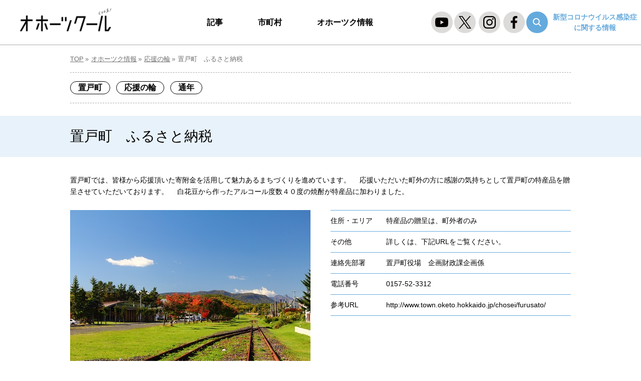

--- FILE ---
content_type: text/html; charset=UTF-8
request_url: https://www.okhotskool.jp/okhotsk_info/1070/
body_size: 10127
content:
<!DOCTYPE html>
<html lang="ja">
<head>
    <!-- Google tag (gtag.js) -->
    <script async src="https://www.googletagmanager.com/gtag/js?id=G-QHQ3DX2WW5"></script>
    <script>
    window.dataLayer = window.dataLayer || [];
    function gtag(){dataLayer.push(arguments);}
    gtag('js', new Date());

    gtag('config', 'G-QHQ3DX2WW5');
    </script>
    
    <meta charset="UTF-8">
    <meta http-equiv="X-UA-Compatible" content="IE=edge">
    <meta name="viewport" content="width=device-width, initial-scale=1, minimum-scale=1, maximum-scale=2, shrink-to-fit=no">
    <meta name="format-detection" content="telephone=no">

    <title>置戸町　ふるさと納税</title>
    <meta name="description" content="置戸町では、皆様から応援頂いた寄附金を活用して魅力あるまちづくりを進めています。">
    <meta name="keywords" content="ふるさと納税,特産品,地域を応援,置戸町">
    <link rel="canonical" href="https://www.okhotskool.jp/okhotsk_info/1070/">
    <link rel="shortcut icon" href="/assets/img/favicon.ico" />
    <link rel="apple-touch-icon-precomposed" href="/assets/img/apple-touch-icon.png" />

    <!-- OGP/twitter -->
    <meta property="og:title" content="置戸町　ふるさと納税" />
    <meta property="og:type" content="website" />
    <meta property="og:url" content="https://www.okhotskool.jp/okhotsk_info/1070/" />
    <meta property="og:image" content="https://www.okhotskool.jp/assets/img/og-image.jpg" />
    <meta property="og:site_name" content="オホーツクール ｜北海道オホーツク・ポータルサイト" />
    <meta property="og:description" content="置戸町では、皆様から応援頂いた寄附金を活用して魅力あるまちづくりを進めています。" />
    <meta property="og:image:secure_url" content="https://www.okhotskool.jp/assets/img/og-image.jpg" />
    <meta name="twitter:card" content="summary_large_image" />
    <meta name="twitter:title" content="置戸町　ふるさと納税" />
    <meta name="twitter:description" content="置戸町では、皆様から応援頂いた寄附金を活用して魅力あるまちづくりを進めています。" />
    <meta name="twitter:image" content="https://www.okhotskool.jp/assets/img/og-image.jpg" />

    <!--CSS File-->
    <link rel="stylesheet" href="/assets/css/common.css" media="screen,print">
    <script src="//typesquare.com/3/tsst/script/ja/typesquare.js?bLiqL01sb30%3D"></script>

    
    <meta name='robots' content='max-image-preview:large' />
<style id='wp-img-auto-sizes-contain-inline-css' type='text/css'>
img:is([sizes=auto i],[sizes^="auto," i]){contain-intrinsic-size:3000px 1500px}
/*# sourceURL=wp-img-auto-sizes-contain-inline-css */
</style>
<style id='wp-block-library-inline-css' type='text/css'>
:root{--wp-block-synced-color:#7a00df;--wp-block-synced-color--rgb:122,0,223;--wp-bound-block-color:var(--wp-block-synced-color);--wp-editor-canvas-background:#ddd;--wp-admin-theme-color:#007cba;--wp-admin-theme-color--rgb:0,124,186;--wp-admin-theme-color-darker-10:#006ba1;--wp-admin-theme-color-darker-10--rgb:0,107,160.5;--wp-admin-theme-color-darker-20:#005a87;--wp-admin-theme-color-darker-20--rgb:0,90,135;--wp-admin-border-width-focus:2px}@media (min-resolution:192dpi){:root{--wp-admin-border-width-focus:1.5px}}.wp-element-button{cursor:pointer}:root .has-very-light-gray-background-color{background-color:#eee}:root .has-very-dark-gray-background-color{background-color:#313131}:root .has-very-light-gray-color{color:#eee}:root .has-very-dark-gray-color{color:#313131}:root .has-vivid-green-cyan-to-vivid-cyan-blue-gradient-background{background:linear-gradient(135deg,#00d084,#0693e3)}:root .has-purple-crush-gradient-background{background:linear-gradient(135deg,#34e2e4,#4721fb 50%,#ab1dfe)}:root .has-hazy-dawn-gradient-background{background:linear-gradient(135deg,#faaca8,#dad0ec)}:root .has-subdued-olive-gradient-background{background:linear-gradient(135deg,#fafae1,#67a671)}:root .has-atomic-cream-gradient-background{background:linear-gradient(135deg,#fdd79a,#004a59)}:root .has-nightshade-gradient-background{background:linear-gradient(135deg,#330968,#31cdcf)}:root .has-midnight-gradient-background{background:linear-gradient(135deg,#020381,#2874fc)}:root{--wp--preset--font-size--normal:16px;--wp--preset--font-size--huge:42px}.has-regular-font-size{font-size:1em}.has-larger-font-size{font-size:2.625em}.has-normal-font-size{font-size:var(--wp--preset--font-size--normal)}.has-huge-font-size{font-size:var(--wp--preset--font-size--huge)}.has-text-align-center{text-align:center}.has-text-align-left{text-align:left}.has-text-align-right{text-align:right}.has-fit-text{white-space:nowrap!important}#end-resizable-editor-section{display:none}.aligncenter{clear:both}.items-justified-left{justify-content:flex-start}.items-justified-center{justify-content:center}.items-justified-right{justify-content:flex-end}.items-justified-space-between{justify-content:space-between}.screen-reader-text{border:0;clip-path:inset(50%);height:1px;margin:-1px;overflow:hidden;padding:0;position:absolute;width:1px;word-wrap:normal!important}.screen-reader-text:focus{background-color:#ddd;clip-path:none;color:#444;display:block;font-size:1em;height:auto;left:5px;line-height:normal;padding:15px 23px 14px;text-decoration:none;top:5px;width:auto;z-index:100000}html :where(.has-border-color){border-style:solid}html :where([style*=border-top-color]){border-top-style:solid}html :where([style*=border-right-color]){border-right-style:solid}html :where([style*=border-bottom-color]){border-bottom-style:solid}html :where([style*=border-left-color]){border-left-style:solid}html :where([style*=border-width]){border-style:solid}html :where([style*=border-top-width]){border-top-style:solid}html :where([style*=border-right-width]){border-right-style:solid}html :where([style*=border-bottom-width]){border-bottom-style:solid}html :where([style*=border-left-width]){border-left-style:solid}html :where(img[class*=wp-image-]){height:auto;max-width:100%}:where(figure){margin:0 0 1em}html :where(.is-position-sticky){--wp-admin--admin-bar--position-offset:var(--wp-admin--admin-bar--height,0px)}@media screen and (max-width:600px){html :where(.is-position-sticky){--wp-admin--admin-bar--position-offset:0px}}

/*# sourceURL=wp-block-library-inline-css */
</style><style id='global-styles-inline-css' type='text/css'>
:root{--wp--preset--aspect-ratio--square: 1;--wp--preset--aspect-ratio--4-3: 4/3;--wp--preset--aspect-ratio--3-4: 3/4;--wp--preset--aspect-ratio--3-2: 3/2;--wp--preset--aspect-ratio--2-3: 2/3;--wp--preset--aspect-ratio--16-9: 16/9;--wp--preset--aspect-ratio--9-16: 9/16;--wp--preset--color--black: #000000;--wp--preset--color--cyan-bluish-gray: #abb8c3;--wp--preset--color--white: #ffffff;--wp--preset--color--pale-pink: #f78da7;--wp--preset--color--vivid-red: #cf2e2e;--wp--preset--color--luminous-vivid-orange: #ff6900;--wp--preset--color--luminous-vivid-amber: #fcb900;--wp--preset--color--light-green-cyan: #7bdcb5;--wp--preset--color--vivid-green-cyan: #00d084;--wp--preset--color--pale-cyan-blue: #8ed1fc;--wp--preset--color--vivid-cyan-blue: #0693e3;--wp--preset--color--vivid-purple: #9b51e0;--wp--preset--gradient--vivid-cyan-blue-to-vivid-purple: linear-gradient(135deg,rgb(6,147,227) 0%,rgb(155,81,224) 100%);--wp--preset--gradient--light-green-cyan-to-vivid-green-cyan: linear-gradient(135deg,rgb(122,220,180) 0%,rgb(0,208,130) 100%);--wp--preset--gradient--luminous-vivid-amber-to-luminous-vivid-orange: linear-gradient(135deg,rgb(252,185,0) 0%,rgb(255,105,0) 100%);--wp--preset--gradient--luminous-vivid-orange-to-vivid-red: linear-gradient(135deg,rgb(255,105,0) 0%,rgb(207,46,46) 100%);--wp--preset--gradient--very-light-gray-to-cyan-bluish-gray: linear-gradient(135deg,rgb(238,238,238) 0%,rgb(169,184,195) 100%);--wp--preset--gradient--cool-to-warm-spectrum: linear-gradient(135deg,rgb(74,234,220) 0%,rgb(151,120,209) 20%,rgb(207,42,186) 40%,rgb(238,44,130) 60%,rgb(251,105,98) 80%,rgb(254,248,76) 100%);--wp--preset--gradient--blush-light-purple: linear-gradient(135deg,rgb(255,206,236) 0%,rgb(152,150,240) 100%);--wp--preset--gradient--blush-bordeaux: linear-gradient(135deg,rgb(254,205,165) 0%,rgb(254,45,45) 50%,rgb(107,0,62) 100%);--wp--preset--gradient--luminous-dusk: linear-gradient(135deg,rgb(255,203,112) 0%,rgb(199,81,192) 50%,rgb(65,88,208) 100%);--wp--preset--gradient--pale-ocean: linear-gradient(135deg,rgb(255,245,203) 0%,rgb(182,227,212) 50%,rgb(51,167,181) 100%);--wp--preset--gradient--electric-grass: linear-gradient(135deg,rgb(202,248,128) 0%,rgb(113,206,126) 100%);--wp--preset--gradient--midnight: linear-gradient(135deg,rgb(2,3,129) 0%,rgb(40,116,252) 100%);--wp--preset--font-size--small: 13px;--wp--preset--font-size--medium: 20px;--wp--preset--font-size--large: 36px;--wp--preset--font-size--x-large: 42px;--wp--preset--spacing--20: 0.44rem;--wp--preset--spacing--30: 0.67rem;--wp--preset--spacing--40: 1rem;--wp--preset--spacing--50: 1.5rem;--wp--preset--spacing--60: 2.25rem;--wp--preset--spacing--70: 3.38rem;--wp--preset--spacing--80: 5.06rem;--wp--preset--shadow--natural: 6px 6px 9px rgba(0, 0, 0, 0.2);--wp--preset--shadow--deep: 12px 12px 50px rgba(0, 0, 0, 0.4);--wp--preset--shadow--sharp: 6px 6px 0px rgba(0, 0, 0, 0.2);--wp--preset--shadow--outlined: 6px 6px 0px -3px rgb(255, 255, 255), 6px 6px rgb(0, 0, 0);--wp--preset--shadow--crisp: 6px 6px 0px rgb(0, 0, 0);}:where(.is-layout-flex){gap: 0.5em;}:where(.is-layout-grid){gap: 0.5em;}body .is-layout-flex{display: flex;}.is-layout-flex{flex-wrap: wrap;align-items: center;}.is-layout-flex > :is(*, div){margin: 0;}body .is-layout-grid{display: grid;}.is-layout-grid > :is(*, div){margin: 0;}:where(.wp-block-columns.is-layout-flex){gap: 2em;}:where(.wp-block-columns.is-layout-grid){gap: 2em;}:where(.wp-block-post-template.is-layout-flex){gap: 1.25em;}:where(.wp-block-post-template.is-layout-grid){gap: 1.25em;}.has-black-color{color: var(--wp--preset--color--black) !important;}.has-cyan-bluish-gray-color{color: var(--wp--preset--color--cyan-bluish-gray) !important;}.has-white-color{color: var(--wp--preset--color--white) !important;}.has-pale-pink-color{color: var(--wp--preset--color--pale-pink) !important;}.has-vivid-red-color{color: var(--wp--preset--color--vivid-red) !important;}.has-luminous-vivid-orange-color{color: var(--wp--preset--color--luminous-vivid-orange) !important;}.has-luminous-vivid-amber-color{color: var(--wp--preset--color--luminous-vivid-amber) !important;}.has-light-green-cyan-color{color: var(--wp--preset--color--light-green-cyan) !important;}.has-vivid-green-cyan-color{color: var(--wp--preset--color--vivid-green-cyan) !important;}.has-pale-cyan-blue-color{color: var(--wp--preset--color--pale-cyan-blue) !important;}.has-vivid-cyan-blue-color{color: var(--wp--preset--color--vivid-cyan-blue) !important;}.has-vivid-purple-color{color: var(--wp--preset--color--vivid-purple) !important;}.has-black-background-color{background-color: var(--wp--preset--color--black) !important;}.has-cyan-bluish-gray-background-color{background-color: var(--wp--preset--color--cyan-bluish-gray) !important;}.has-white-background-color{background-color: var(--wp--preset--color--white) !important;}.has-pale-pink-background-color{background-color: var(--wp--preset--color--pale-pink) !important;}.has-vivid-red-background-color{background-color: var(--wp--preset--color--vivid-red) !important;}.has-luminous-vivid-orange-background-color{background-color: var(--wp--preset--color--luminous-vivid-orange) !important;}.has-luminous-vivid-amber-background-color{background-color: var(--wp--preset--color--luminous-vivid-amber) !important;}.has-light-green-cyan-background-color{background-color: var(--wp--preset--color--light-green-cyan) !important;}.has-vivid-green-cyan-background-color{background-color: var(--wp--preset--color--vivid-green-cyan) !important;}.has-pale-cyan-blue-background-color{background-color: var(--wp--preset--color--pale-cyan-blue) !important;}.has-vivid-cyan-blue-background-color{background-color: var(--wp--preset--color--vivid-cyan-blue) !important;}.has-vivid-purple-background-color{background-color: var(--wp--preset--color--vivid-purple) !important;}.has-black-border-color{border-color: var(--wp--preset--color--black) !important;}.has-cyan-bluish-gray-border-color{border-color: var(--wp--preset--color--cyan-bluish-gray) !important;}.has-white-border-color{border-color: var(--wp--preset--color--white) !important;}.has-pale-pink-border-color{border-color: var(--wp--preset--color--pale-pink) !important;}.has-vivid-red-border-color{border-color: var(--wp--preset--color--vivid-red) !important;}.has-luminous-vivid-orange-border-color{border-color: var(--wp--preset--color--luminous-vivid-orange) !important;}.has-luminous-vivid-amber-border-color{border-color: var(--wp--preset--color--luminous-vivid-amber) !important;}.has-light-green-cyan-border-color{border-color: var(--wp--preset--color--light-green-cyan) !important;}.has-vivid-green-cyan-border-color{border-color: var(--wp--preset--color--vivid-green-cyan) !important;}.has-pale-cyan-blue-border-color{border-color: var(--wp--preset--color--pale-cyan-blue) !important;}.has-vivid-cyan-blue-border-color{border-color: var(--wp--preset--color--vivid-cyan-blue) !important;}.has-vivid-purple-border-color{border-color: var(--wp--preset--color--vivid-purple) !important;}.has-vivid-cyan-blue-to-vivid-purple-gradient-background{background: var(--wp--preset--gradient--vivid-cyan-blue-to-vivid-purple) !important;}.has-light-green-cyan-to-vivid-green-cyan-gradient-background{background: var(--wp--preset--gradient--light-green-cyan-to-vivid-green-cyan) !important;}.has-luminous-vivid-amber-to-luminous-vivid-orange-gradient-background{background: var(--wp--preset--gradient--luminous-vivid-amber-to-luminous-vivid-orange) !important;}.has-luminous-vivid-orange-to-vivid-red-gradient-background{background: var(--wp--preset--gradient--luminous-vivid-orange-to-vivid-red) !important;}.has-very-light-gray-to-cyan-bluish-gray-gradient-background{background: var(--wp--preset--gradient--very-light-gray-to-cyan-bluish-gray) !important;}.has-cool-to-warm-spectrum-gradient-background{background: var(--wp--preset--gradient--cool-to-warm-spectrum) !important;}.has-blush-light-purple-gradient-background{background: var(--wp--preset--gradient--blush-light-purple) !important;}.has-blush-bordeaux-gradient-background{background: var(--wp--preset--gradient--blush-bordeaux) !important;}.has-luminous-dusk-gradient-background{background: var(--wp--preset--gradient--luminous-dusk) !important;}.has-pale-ocean-gradient-background{background: var(--wp--preset--gradient--pale-ocean) !important;}.has-electric-grass-gradient-background{background: var(--wp--preset--gradient--electric-grass) !important;}.has-midnight-gradient-background{background: var(--wp--preset--gradient--midnight) !important;}.has-small-font-size{font-size: var(--wp--preset--font-size--small) !important;}.has-medium-font-size{font-size: var(--wp--preset--font-size--medium) !important;}.has-large-font-size{font-size: var(--wp--preset--font-size--large) !important;}.has-x-large-font-size{font-size: var(--wp--preset--font-size--x-large) !important;}
/*# sourceURL=global-styles-inline-css */
</style>

<style id='classic-theme-styles-inline-css' type='text/css'>
/*! This file is auto-generated */
.wp-block-button__link{color:#fff;background-color:#32373c;border-radius:9999px;box-shadow:none;text-decoration:none;padding:calc(.667em + 2px) calc(1.333em + 2px);font-size:1.125em}.wp-block-file__button{background:#32373c;color:#fff;text-decoration:none}
/*# sourceURL=/wp-includes/css/classic-themes.min.css */
</style>
<link rel="alternate" type="application/rss+xml" title="オホーツクール ｜北海道オホーツク・ポータルサイト" href="https://www.okhotskool.jp/feed/">
<link rel="icon" href="https://www.okhotskool.jp/okhotsk/wp-content/uploads/2022/03/cropped-logo-32x32.png" sizes="32x32" />
<link rel="icon" href="https://www.okhotskool.jp/okhotsk/wp-content/uploads/2022/03/cropped-logo-192x192.png" sizes="192x192" />
<link rel="apple-touch-icon" href="https://www.okhotskool.jp/okhotsk/wp-content/uploads/2022/03/cropped-logo-180x180.png" />
<meta name="msapplication-TileImage" content="https://www.okhotskool.jp/okhotsk/wp-content/uploads/2022/03/cropped-logo-270x270.png" />
</head>
<body class="pc">
    <header id="header">
        <div class="logoGrobalmenu">
            <div class="header-top">
                                <div class="logo"><a href="https://www.okhotskool.jp/">オホーツクール</a></div>
                                <div id="menu-open"><span></span><p class="openText">MENU</p><p class="closeText">CLOSE</p></div>
            </div>

            <nav id="global_menu" class="header-menu">
                <ul class="menu menu-area">
                    <li class="menu-item-has-children main"><span class="p-open"><a href="https://www.okhotskool.jp/news/" class="megamenu_button type2 tit">記事</a></span>
                        <ul class="sub-menu mega">
                            <li><a href="https://www.okhotskool.jp/news_category/%e6%ad%b4%e5%8f%b2/">歴史</a></li><li><a href="https://www.okhotskool.jp/news_category/cooperation/">地域おこし協力隊</a></li><li><a href="https://www.okhotskool.jp/news_category/%e7%a7%bb%e4%bd%8f/">移住</a></li><li><a href="https://www.okhotskool.jp/news_category/%e5%ad%a6%e3%81%b6/">学ぶ</a></li><li><a href="https://www.okhotskool.jp/news_category/%e3%83%af%e3%83%bc%e3%82%b1%e3%83%bc%e3%82%b7%e3%83%a7%e3%83%b3/">ワーケーション</a></li><li><a href="https://www.okhotskool.jp/news_category/%e3%82%a4%e3%83%99%e3%83%b3%e3%83%88/">イベント</a></li><li><a href="https://www.okhotskool.jp/news_category/%e3%82%b5%e3%82%a6%e3%83%8a/">サウナ</a></li><li><a href="https://www.okhotskool.jp/news_category/%e6%b8%a9%e6%b3%89/">温泉</a></li><li><a href="https://www.okhotskool.jp/news_category/%e4%bd%93%e9%a8%93/">体験</a></li><li><a href="https://www.okhotskool.jp/news_category/food/">食べる</a></li><li><a href="https://www.okhotskool.jp/news_category/play/">遊ぶ</a></li><li><a href="https://www.okhotskool.jp/news_category/sightseeing/">見る</a></li><li><a href="https://www.okhotskool.jp/news_category/stay/">泊まる</a></li><li><a href="https://www.okhotskool.jp/news_category/life/">暮らす</a></li>                            <li class=" typesquare_option"><a href="/locosolare/" class=" typesquare_option">オホーツクール</a></li>
                            <li class=" typesquare_option"><a href="/feature_category/okhochara/" class=" typesquare_option">魅力発信！オホ☆キャラ隊集合！</a></li>
                            <li class=" typesquare_option"><a href="/feature_category/person/" class=" typesquare_option">オホーツクの人</a></li>
                            <li class=" typesquare_option"><a href="/feature_category/sightseeing/" class=" typesquare_option">観光</a></li>
                        </ul>
                    </li>
                    <li class="menu-item-has-children main"><span class="p-open"><a href="#" class="megamenu_button type2 tit">市町村</a></span>
                        <ul class="sub-menu cityMenu mega">
                            <li>
                                <ul class="cityMenu__Block">
                                <li><a href="https://www.okhotskool.jp/municipalities/kitami/">北見市</a></li><li><a href="https://www.okhotskool.jp/municipalities/abashiri/">網走市</a></li><li><a href="https://www.okhotskool.jp/municipalities/monbetsu/">紋別市</a></li><li><a href="https://www.okhotskool.jp/municipalities/bihoro/">美幌町</a></li><li><a href="https://www.okhotskool.jp/municipalities/tsubetsu/">津別町</a></li><li><a href="https://www.okhotskool.jp/municipalities/shari/">斜里町</a></li><li><a href="https://www.okhotskool.jp/municipalities/kiyosato/">清里町</a></li><li><a href="https://www.okhotskool.jp/municipalities/koshimizu/">小清水町</a></li><li><a href="https://www.okhotskool.jp/municipalities/kunneppu/">訓子府町</a></li><li><a href="https://www.okhotskool.jp/municipalities/oketo/">置戸町</a></li><li><a href="https://www.okhotskool.jp/municipalities/saroma/">佐呂間町</a></li><li><a href="https://www.okhotskool.jp/municipalities/engaru/">遠軽町</a></li><li><a href="https://www.okhotskool.jp/municipalities/yubetsu/">湧別町</a></li><li><a href="https://www.okhotskool.jp/municipalities/takinoue/">滝上町</a></li><li><a href="https://www.okhotskool.jp/municipalities/okoppe/">興部町</a></li><li><a href="https://www.okhotskool.jp/municipalities/nishiokoppe/">西興部村</a></li><li><a href="https://www.okhotskool.jp/municipalities/oumu/">雄武町</a></li><li><a href="https://www.okhotskool.jp/municipalities/ozora/">大空町</a></li><li><a href="https://www.okhotskool.jp/municipalities/okhotsk/">オホーツク</a></li>                                </ul>
                            </li>
                        </ul>
                    </li>
                    <li class="menu-item-has-children main"><span class="p-open"><a href="https://www.okhotskool.jp/okhotsk_info/" class="megamenu_button type2 tit">オホーツク情報</a></span>
                        <ul class="sub-menu mega">
                            <li><a href="https://www.okhotskool.jp/okhotsk_info_category/event/">イベント</a></li><li><a href="https://www.okhotskool.jp/okhotsk_info_category/leisure/">レジャー・体験</a></li><li><a href="https://www.okhotskool.jp/okhotsk_info_category/sightseeing/">観光地・見どころ</a></li><li><a href="https://www.okhotskool.jp/okhotsk_info_category/souvenir/">食とお土産</a></li><li><a href="https://www.okhotskool.jp/okhotsk_info_category/hot-spring/">温泉</a></li><li><a href="https://www.okhotskool.jp/okhotsk_info_category/stay/">宿泊</a></li><li><a href="https://www.okhotskool.jp/okhotsk_info_category/life/">暮らし</a></li><li><a href="https://www.okhotskool.jp/okhotsk_info_category/support/">応援の輪</a></li><li><a href="https://www.okhotskool.jp/okhotsk_info_category/onlinestore/">オンラインストア</a></li>                        </ul>
                    </li>
                    <li class="infomationMenu"><a href="https://www.okhotsk.pref.hokkaido.lg.jp/covid-19/covid-19_info.html" target="_blank">新型コロナウイルス感染症に関する情報</a></li>
                    <li class="formMenu">
                        <form role="search" method="get" id="header_searchform_sp" action="https://www.okhotskool.jp/">
                            <div class="input_area"><input type="text" id="header_search_input_sp" name="s" title="サイト内検索" autocomplete="off" value=""></div>
                            <div class="button"><label for="header_search_button_sp"></label><input type="submit" id="header_search_button_sp" value=""></div>
                        </form>
                    </li>
                </ul>
            </nav>
        </div>
        <div class="headLinkMenu">
            <div class="headLinkMenu__snsSearch">
                <div class="headLinkMenu__snsSearch--Youtube headLinkMenu__snsSearch--iconLink">
                    <a href="https://www.youtube.com/channel/UCFQ0BvCXF87rE1bpBQnfUow/featured" target="_blank">
                        <svg id="iconFill01" data-name="iconFill01" xmlns="http://www.w3.org/2000/svg" viewBox="0 0 26.73 18.71">
                            <path class="cls-1 iconFill" d="M26.18,2.92A3.36,3.36,0,0,0,23.81.56C21.73,0,13.37,0,13.37,0S5,0,2.92.56A3.35,3.35,0,0,0,.56,2.92,34.78,34.78,0,0,0,0,9.36a34.64,34.64,0,0,0,.56,6.43,3.36,3.36,0,0,0,2.36,2.37c2.09.55,10.45.55,10.45.55s8.36,0,10.44-.55a3.37,3.37,0,0,0,2.37-2.37,35.25,35.25,0,0,0,.55-6.43A35.4,35.4,0,0,0,26.18,2.92ZM10.69,13.37v-8l7,4Z"/>
                        </svg>
                    </a>
                </div>
                <div class="headLinkMenu__snsSearch--Twitter headLinkMenu__snsSearch--iconLink">
                    <a href="https://mobile.twitter.com/okhotskool" target="_blank">
                        <svg id="twitterIcon" data-name="twitterIcon" xmlns="http://www.w3.org/2000/svg" viewBox="0 0 1200 1227"><defs><style>.cls-1{fill:#040000;}</style></defs><path class="cls-1 iconFill" d="m714.163 519.284 446.727-519.284h-105.86l-387.893 450.887-309.809-450.887h-357.328l468.492 681.821-468.492 544.549h105.866l409.625-476.152 327.181 476.152h357.328l-485.863-707.086zm-144.998 168.544-47.468-67.894-377.686-540.2396h162.604l304.797 435.9906 47.468 67.894 396.2 566.721h-162.604l-323.311-462.446z"/><rect class="cls-2" width="25.2" height="20.47"/></svg>
                    </a>
                </div>
                <div class="headLinkMenu__snsSearch--Instgram headLinkMenu__snsSearch--iconLink">
                    <a href="https://www.instagram.com/tsukutsuku_okhotsk/?hl=ja" target="_blank"><svg id="instgramIcon" data-name="instgramIcon" xmlns="http://www.w3.org/2000/svg" viewBox="0 0 25.22 25.21"><defs><style>.cls-1{fill:#040000;}.cls-2{fill:none;}</style></defs><path class="cls-1 iconFill" d="M17.86,25.21H7.36A7.36,7.36,0,0,1,0,17.87V7.37A7.37,7.37,0,0,1,7.36,0h10.5a7.37,7.37,0,0,1,7.36,7.37v10.5A7.36,7.36,0,0,1,17.86,25.21ZM7.36,2.37a5,5,0,0,0-5,5v10.5a5.06,5.06,0,0,0,5,5h10.5a5,5,0,0,0,5-5V7.37a5,5,0,0,0-5-5Z"/><path class="cls-1 iconFill" d="M20.92,5.9a1.58,1.58,0,0,1-1.58,1.55A1.54,1.54,0,0,1,17.79,5.9a1.57,1.57,0,0,1,1.55-1.59A1.6,1.6,0,0,1,20.92,5.9Z"/><path class="cls-1 iconFill" d="M12.6,19.12a6.51,6.51,0,1,1,6.5-6.52A6.51,6.51,0,0,1,12.6,19.12Zm0-10.69a4.17,4.17,0,1,0,4.18,4.17A4.19,4.19,0,0,0,12.6,8.43Z"/><rect class="cls-2" width="25.22" height="25.21"/></svg></a>
                </div>
                <div class="headLinkMenu__snsSearch--Facebook headLinkMenu__snsSearch--iconLink">
                    <a href="https://ja-jp.facebook.com/tsukutsuku.okhotsk/" target="_blank"><svg id="facebookIcon" data-name="facebookIcon" xmlns="http://www.w3.org/2000/svg" viewBox="0 0 12.56 24.19"><defs><style>.cls-1{fill:#040000;}.cls-2{fill:none;}</style></defs><path class="cls-1 iconFill" d="M8.15,24.19v-11h3.71l.55-4.3H8.15V6.11C8.15,4.86,8.5,4,10.29,4h2.27V.17A31.08,31.08,0,0,0,9.24,0C6,0,3.72,2,3.72,5.68V8.85H0v4.3H3.72v11Z"/><rect class="cls-2 " width="12.56" height="24.19"/></svg></a>
                </div>
                <div class="headLinkMenu__snsSearch--Search" id="header_search">
                    <a id="header_search_button" href="#"><svg id="searchIcon" data-name="searchIcon" xmlns="http://www.w3.org/2000/svg" viewBox="0 0 17.34 17.34"><defs><style>.cls-3{fill:none;stroke:#fff;stroke-miterlimit:10;stroke-width:2px;}.cls-1{stroke-linecap:round;}</style></defs><line class="cls-3" x1="11.24" y1="11.24" x2="16.34" y2="16.34"/><circle class="cls-3" cx="7" cy="7" r="6"/></svg></a>
                    <form role="search" method="get" id="header_searchform" action="https://www.okhotskool.jp/">
                        <div class="input_area"><input type="text" id="header_search_input" name="s" title="サイト内検索" autocomplete="off" value=""></div>
                        <div class="button"><label for="header_search_button_main"></label><input type="submit" id="header_search_button_main" value=""></div>
                    </form>
                </div>
            </div>
            <div class="headLinkMenu__Info">
                <p><a href="https://www.okhotsk.pref.hokkaido.lg.jp/covid-19/covid-19_info.html" target="_blank">新型コロナウイルス感染症<br>に関する情報</a></p>
            </div>
        </div>
    </header>



    <main class="okhotsk-info">
        <section class="okhotsk-infoDetail"> 
            <div class="inner">
                <ul id="breadcrumb">
                    <li><a href="https://www.okhotskool.jp/">TOP</a></li>
                    <li><a href="https://www.okhotskool.jp/okhotsk_info/">オホーツク情報</a></li>
                    <li><a href="https://www.okhotskool.jp/okhotsk_info_category/support/">応援の輪</a></li>
                    <li>置戸町　ふるさと納税</li>
                </ul>
                <div class="tagDay">
                    <div class="inner">
                        <div class="tagDay__TagBlock">
                            <ul>
                                <li><a href="https://www.okhotskool.jp/municipalities/oketo/">置戸町</a></li>                                <li><a href="https://www.okhotskool.jp/okhotsk_info_category/support/">応援の輪</a></li>                                <li><a href="https://www.okhotskool.jp/season_category/fullyear/">通年</a></li>                            </ul>
                        </div>
                    </div>
                </div>
            </div>
            <div class="okhotsk-infoContents">
                <div class="okhotsk-infoContents__Title">
                    <h1>置戸町　ふるさと納税</h1>
                </div>
                <div class="inner">
                    <p>置戸町では、皆様から応援頂いた寄附金を活用して魅力あるまちづくりを進めています。
　応援いただいた町外の方に感謝の気持ちとして置戸町の特産品を贈呈させていただいております。

　白花豆から作ったアルコール度数４０度の焼酎が特産品に加わりました。</p>                    <div class="contentsBlock">
                        <div class="contentsBlock__Slider">     
                                                                                    <ul class="slider all1">
                                                                <li><img src="https://www.okhotskool.jp/okhotsk/wp-content/uploads/2022/03/010_jh_26_1_furusato.jpg" alt=""></li>
                                                            </ul>
                                                    </div>
                        <div class="contentsBlock__Main">
                            <table>
                                                                <tr>
                                    <th>住所・エリア</th>
                                    <td>特産品の贈呈は、町外者のみ</td>
                                </tr>
                                                                                                                                                                                                                                                                                                                                                                                                <tr>
                                    <th>その他</th>
                                    <td>詳しくは、下記URLをご覧ください。</td>
                                </tr>
                                                                                                <tr>
                                    <th>連絡先部署</th>
                                    <td>置戸町役場　企画財政課企画係<br />
</td>
                                </tr>
                                                                                                <tr>
                                    <th>電話番号</th>
                                    <td>0157-52-3312</td>
                                </tr>
                                                                                                                                <tr>
                                    <th>参考URL</th>
                                    <td><a href="http://www.town.oketo.hokkaido.jp/chosei/furusato/" target="_blank" class="urlLink">http://www.town.oketo.hokkaido.jp/chosei/furusato/</a></td>
                                </tr>
                                                            </table>
                                                        
                                                        <div class="map">
                                <iframe src="https://www.google.com/maps/embed?pb=!1m18!1m12!1m3!1d2885.6457908213956!2d143.58641099999997!3d43.67633599999999!2m3!1f0!2f0!3f0!3m2!1i1024!2i768!4f13.1!3m3!1m2!1s0x5f72b092b5e4c287%3A0xdd4f4c512c96ca3a!2z572u5oi455S65b255aC0!5e0!3m2!1sja!2sjp!4v1647996250889!5m2!1sja!2sjp" width="600" height="450" style="border:0;" allowfullscreen="" loading="lazy"></iframe>                            </div>
                            <p class="smallText">「拡大地図を表示」を押してGoogle Mapで開くとナビ案内できます。</p>
                                                    </div>
                    </div>
                </div>
            </div>
                        <div class="recommendNews">
                <div class="inner">
                    <h2>近隣の観光地・見どころ</h2>
                    <div class="recommendNews__Block">
                                                <div class="recommendNews__Block--List">
                            <a href="https://www.okhotskool.jp/okhotsk_info/1074/">
                                <div class="recommendListImg"><div class="recommendListImg__Image" style="background: url(https://www.okhotskool.jp/okhotsk/wp-content/uploads/2022/03/010_jh_28_1_bus.jpg);"></div></div>
                                <h3>地域巡回バス</h3>
                            </a>
                        </div>
                                                <div class="recommendNews__Block--List">
                            <a href="https://www.okhotskool.jp/okhotsk_info/1072/">
                                <div class="recommendListImg"><div class="recommendListImg__Image" style="background: url(https://www.okhotskool.jp/okhotsk/wp-content/uploads/2022/03/010_jh_27_1_kosodate.jpg);"></div></div>
                                <h3>おけとの子育て</h3>
                            </a>
                        </div>
                                                <div class="recommendNews__Block--List">
                            <a href="https://www.okhotskool.jp/okhotsk_info/1068/">
                                <div class="recommendListImg"><div class="recommendListImg__Image" style="background: url(https://www.okhotskool.jp/okhotsk/wp-content/uploads/2022/03/010_jh_25_1_akiyahojyokin.jpg);"></div></div>
                                <h3>置戸町空き家利用促進補助金交付事業</h3>
                            </a>
                        </div>
                                            </div>
                </div>
            </div>
                    </section>
    </main>

    <footer>
        <div class="inner">
            <div class="footerContents">
                <div class="footerContents__Main">
                    <div class="footerContents__Main--Logo"><a href="https://www.okhotskool.jp/">オホーツクール</a></div>
                    <div class="footerContents__Main--Link">
                        <div class="pc">
                            <ul>
                                <li><a href="https://www.okhotskool.jp/">TOP</a></li>
                                <li><a href="https://www.okhotskool.jp/link/">リンク</a></li>
                                <li><a href="https://www.okhotskool.jp/inquiry/">お問い合わせ</a></li>
                                <li><a href="https://www.okhotskool.jp/aboutsite/">このサイトについて</a></li>
                            </ul>
                        </div>
                        <div class="sp">
                            <ul>
                                <li><a href="https://www.okhotskool.jp/">TOP</a></li>
                                <li><a href="https://www.okhotskool.jp/link/">リンク</a></li>
                                <li><a href="https://www.okhotskool.jp/inquiry/">お問い合わせ</a></li>
                            </ul>
                            <ul>
                                <li><a href="https://www.okhotskool.jp/aboutsite/">このサイトについて</a></li>
                            </ul>
                        </div>
                    </div>
                    <div class="footerContents__Main--SnsMenu">
                        <div class="snsMenuContents">
                            <div class="snsMenu menuYoutube">
                                <a href="https://www.youtube.com/channel/UCFQ0BvCXF87rE1bpBQnfUow/featured" target="_blank">
                                    <svg id="iconFill01Footer" data-name="iconFill01Footer" xmlns="http://www.w3.org/2000/svg" viewBox="0 0 26.73 18.71">
                                    <path class="cls-1 iconFill" d="M26.18,2.92A3.36,3.36,0,0,0,23.81.56C21.73,0,13.37,0,13.37,0S5,0,2.92.56A3.35,3.35,0,0,0,.56,2.92,34.78,34.78,0,0,0,0,9.36a34.64,34.64,0,0,0,.56,6.43,3.36,3.36,0,0,0,2.36,2.37c2.09.55,10.45.55,10.45.55s8.36,0,10.44-.55a3.37,3.37,0,0,0,2.37-2.37,35.25,35.25,0,0,0,.55-6.43A35.4,35.4,0,0,0,26.18,2.92ZM10.69,13.37v-8l7,4Z"/>
                                    </svg>
                                </a>
                            </div>
                            <div class="snsMenu menuTwitter">
                                <a href="https://mobile.twitter.com/okhotskool" target="_blank"><svg id="twitterIconFooter" data-name="twitterIconFooter" xmlns="http://www.w3.org/2000/svg" viewBox="0 0 1200 1227"><defs><style>.cls-1{fill:#040000;}</style></defs><path class="cls-1 iconFill" d="m714.163 519.284 446.727-519.284h-105.86l-387.893 450.887-309.809-450.887h-357.328l468.492 681.821-468.492 544.549h105.866l409.625-476.152 327.181 476.152h357.328l-485.863-707.086zm-144.998 168.544-47.468-67.894-377.686-540.2396h162.604l304.797 435.9906 47.468 67.894 396.2 566.721h-162.604l-323.311-462.446z"/><rect class="cls-2" width="25.2" height="20.47"/></svg></a>
                            </div>
                            <div class="snsMenu menuInstgram">
                                <a href="https://www.instagram.com/tsukutsuku_okhotsk/?hl=ja" target="_blank"><svg id="instgramIconFooter" data-name="instgramIconFooter" xmlns="http://www.w3.org/2000/svg" viewBox="0 0 25.22 25.21"><defs><style>.cls-1{fill:#040000;}.cls-2{fill:none;}</style></defs><path class="cls-1 iconFill" d="M17.86,25.21H7.36A7.36,7.36,0,0,1,0,17.87V7.37A7.37,7.37,0,0,1,7.36,0h10.5a7.37,7.37,0,0,1,7.36,7.37v10.5A7.36,7.36,0,0,1,17.86,25.21ZM7.36,2.37a5,5,0,0,0-5,5v10.5a5.06,5.06,0,0,0,5,5h10.5a5,5,0,0,0,5-5V7.37a5,5,0,0,0-5-5Z"/><path class="cls-1 iconFill" d="M20.92,5.9a1.58,1.58,0,0,1-1.58,1.55A1.54,1.54,0,0,1,17.79,5.9a1.57,1.57,0,0,1,1.55-1.59A1.6,1.6,0,0,1,20.92,5.9Z"/><path class="cls-1 iconFill" d="M12.6,19.12a6.51,6.51,0,1,1,6.5-6.52A6.51,6.51,0,0,1,12.6,19.12Zm0-10.69a4.17,4.17,0,1,0,4.18,4.17A4.19,4.19,0,0,0,12.6,8.43Z"/><rect class="cls-2" width="25.22" height="25.21"/></svg></a>
                            </div>
                            <div class="snsMenu menuFacebook">
                                <a href="https://ja-jp.facebook.com/tsukutsuku.okhotsk/" target="_blank"><svg id="facebookIconFooter" data-name="facebookIconFooter" xmlns="http://www.w3.org/2000/svg" viewBox="0 0 12.56 24.19"><defs><style>.cls-1{fill:#040000;}.cls-2{fill:none;}</style></defs><path class="cls-1 iconFill" d="M8.15,24.19v-11h3.71l.55-4.3H8.15V6.11C8.15,4.86,8.5,4,10.29,4h2.27V.17A31.08,31.08,0,0,0,9.24,0C6,0,3.72,2,3.72,5.68V8.85H0v4.3H3.72v11Z"/><rect class="cls-2 " width="12.56" height="24.19"/></svg></a>
                            </div>
                        </div>
                    </div>
                    <div class="footerContents__Main--TextLink">
                        <a href="https://www.okhotsk.pref.hokkaido.lg.jp/covid-19/covid-19_info.html" target="_blank">新型コロナウイルス感染症に関する情報</a>
                    </div>
                </div>
                <div class="footerContents__Menu">
                    <div class="footerContents__Menu--List">
                        <p class="categoryTitle"><a href="https://www.okhotskool.jp/news/">記事</a></p>
                        <ul>
                            <li><a href="https://www.okhotskool.jp/news_category/%e6%ad%b4%e5%8f%b2/">歴史</a></li><li><a href="https://www.okhotskool.jp/news_category/cooperation/">地域おこし協力隊</a></li><li><a href="https://www.okhotskool.jp/news_category/%e7%a7%bb%e4%bd%8f/">移住</a></li><li><a href="https://www.okhotskool.jp/news_category/%e5%ad%a6%e3%81%b6/">学ぶ</a></li><li><a href="https://www.okhotskool.jp/news_category/%e3%83%af%e3%83%bc%e3%82%b1%e3%83%bc%e3%82%b7%e3%83%a7%e3%83%b3/">ワーケーション</a></li><li><a href="https://www.okhotskool.jp/news_category/%e3%82%a4%e3%83%99%e3%83%b3%e3%83%88/">イベント</a></li><li><a href="https://www.okhotskool.jp/news_category/%e3%82%b5%e3%82%a6%e3%83%8a/">サウナ</a></li><li><a href="https://www.okhotskool.jp/news_category/%e6%b8%a9%e6%b3%89/">温泉</a></li><li><a href="https://www.okhotskool.jp/news_category/%e4%bd%93%e9%a8%93/">体験</a></li><li><a href="https://www.okhotskool.jp/news_category/food/">食べる</a></li><li><a href="https://www.okhotskool.jp/news_category/play/">遊ぶ</a></li><li><a href="https://www.okhotskool.jp/news_category/sightseeing/">見る</a></li><li><a href="https://www.okhotskool.jp/news_category/stay/">泊まる</a></li><li><a href="https://www.okhotskool.jp/news_category/life/">暮らす</a></li>                        </ul>
                        <p class="categoryTitle"><a href="https://www.okhotskool.jp/feature/">特集</a></p>
                        <ul>
                            <li><a href="/locosolare/" target="_blank">オホーツクール</a></li>
                            <li><a href="https://www.okhotskool.jp/feature_category/okhochara/">魅力発信！オホ☆キャラ隊集合！</a></li><li><a href="https://www.okhotskool.jp/feature_category/person/">オホーツクの人</a></li><li><a href="https://www.okhotskool.jp/feature_category/sightseeing/">観光</a></li>                        </ul>
                    </div>
                    <div class="footerContents__Menu--List">
                        <p class="categoryTitle"><a href="#">市町村</a></p>
                        <ul class="colList">
                            <li><a href="https://www.okhotskool.jp/municipalities/kitami/">北見市</a></li><li><a href="https://www.okhotskool.jp/municipalities/abashiri/">網走市</a></li><li><a href="https://www.okhotskool.jp/municipalities/monbetsu/">紋別市</a></li><li><a href="https://www.okhotskool.jp/municipalities/bihoro/">美幌町</a></li><li><a href="https://www.okhotskool.jp/municipalities/tsubetsu/">津別町</a></li><li><a href="https://www.okhotskool.jp/municipalities/shari/">斜里町</a></li><li><a href="https://www.okhotskool.jp/municipalities/kiyosato/">清里町</a></li><li><a href="https://www.okhotskool.jp/municipalities/koshimizu/">小清水町</a></li><li><a href="https://www.okhotskool.jp/municipalities/kunneppu/">訓子府町</a></li><li><a href="https://www.okhotskool.jp/municipalities/oketo/">置戸町</a></li><li><a href="https://www.okhotskool.jp/municipalities/saroma/">佐呂間町</a></li><li><a href="https://www.okhotskool.jp/municipalities/engaru/">遠軽町</a></li><li><a href="https://www.okhotskool.jp/municipalities/yubetsu/">湧別町</a></li><li><a href="https://www.okhotskool.jp/municipalities/takinoue/">滝上町</a></li><li><a href="https://www.okhotskool.jp/municipalities/okoppe/">興部町</a></li><li><a href="https://www.okhotskool.jp/municipalities/nishiokoppe/">西興部村</a></li><li><a href="https://www.okhotskool.jp/municipalities/oumu/">雄武町</a></li><li><a href="https://www.okhotskool.jp/municipalities/ozora/">大空町</a></li><li><a href="https://www.okhotskool.jp/municipalities/okhotsk/">オホーツク</a></li>                        </ul>
                    </div>
                    <div class="footerContents__Menu--List">
                        <p class="categoryTitle"><a href="https://www.okhotskool.jp/okhotsk_info/">オホーツク情報</a></p>
                        <ul>
                            <li><a href="https://www.okhotskool.jp/okhotsk_info_category/event/">イベント</a></li><li><a href="https://www.okhotskool.jp/okhotsk_info_category/leisure/">レジャー・体験</a></li><li><a href="https://www.okhotskool.jp/okhotsk_info_category/sightseeing/">観光地・見どころ</a></li><li><a href="https://www.okhotskool.jp/okhotsk_info_category/souvenir/">食とお土産</a></li><li><a href="https://www.okhotskool.jp/okhotsk_info_category/hot-spring/">温泉</a></li><li><a href="https://www.okhotskool.jp/okhotsk_info_category/stay/">宿泊</a></li><li><a href="https://www.okhotskool.jp/okhotsk_info_category/life/">暮らし</a></li><li><a href="https://www.okhotskool.jp/okhotsk_info_category/support/">応援の輪</a></li><li><a href="https://www.okhotskool.jp/okhotsk_info_category/onlinestore/">オンラインストア</a></li>                        </ul>
                    </div>
                </div>
            </div>
            <p class="copy">Copyright &copy; 2021 HOKKAIDO GOVERNMENT</p>
        </div>
    </footer>

    <div id="go-top"><a href="#" class="go">ページの先頭へ</a></div>

    <script src="https://ajax.googleapis.com/ajax/libs/jquery/3.2.1/jquery.min.js"></script>
    <script src="/assets/js/slick.min.js"></script>
    <script src="/assets/js/custom.js"></script>
    <script src="/assets/js/menu.js"></script>
        <script type="speculationrules">
{"prefetch":[{"source":"document","where":{"and":[{"href_matches":"/*"},{"not":{"href_matches":["/okhotsk/wp-*.php","/okhotsk/wp-admin/*","/okhotsk/wp-content/uploads/*","/okhotsk/wp-content/*","/okhotsk/wp-content/plugins/*","/okhotsk/wp-content/themes/okhotsk/*","/*\\?(.+)"]}},{"not":{"selector_matches":"a[rel~=\"nofollow\"]"}},{"not":{"selector_matches":".no-prefetch, .no-prefetch a"}}]},"eagerness":"conservative"}]}
</script>
</body>
</html>

--- FILE ---
content_type: application/javascript
request_url: https://www.okhotskool.jp/assets/js/custom.js
body_size: 3141
content:

var windowWidth = $(window).width();
var windowSp = 768;
if (windowWidth <= windowSp) {
  
} else {
  //PC処理
}

//viewport
const ua = navigator.userAgent;
if((ua.indexOf('iPhone') > 0) || ua.indexOf('iPod') > 0 || (ua.indexOf('Android') > 0 && ua.indexOf('Mobile') > 0)){
    $('head').prepend('<meta name="viewport" content="width=device-width,initial-scale=1,minimum-scale=1,maximum-scale=2,shrink-to-fit=no" />');
} else {
  $('head').prepend('<meta name="viewport" content="width=1024">');

}


$(function() {  

  //hamburger
  $(".headMenuBtn,.closeBtn").click(function(){
      $('.headMenu').slideToggle();
      $(".headMenuBtn").toggleClass('open');
      $('body').toggleClass('open');
    });
  //top link click nav hide
  $(".headMenu a").click(function(){
  $('.headMenu').slideToggle();
  $(".headMenuBtn").toggleClass('open');
  });

  //pagetop
  const topBtn = $('.pageTop');    
  topBtn.hide();
  $(window).scroll(function () {
    if ($(this).scrollTop() > 100) {
      topBtn.fadeIn();
    } else {
      topBtn.fadeOut();
    }
  });
  topBtn.click(function () {
    $('body,html').animate({
        scrollTop: 0
    }, 500);
    return false;
  });


  //recommended

  const headerHeight = $('header').outerHeight();
    const urlHash = location.hash;
    if(urlHash) {
        $('body,html').stop().scrollTop(0);
        setTimeout(function(){
            var target = $(urlHash);
            var position = target.offset().top - headerHeight;
            $('body,html').stop().animate({scrollTop:position}, 500);
        }, 100);
    }
    $('a[href^="#"]').click(function() {
        var href= $(this).attr("href");
        var target = $(href);
        var position = target.offset().top - headerHeight;
        $('body,html').stop().animate({scrollTop:position}, 500);
        return false; 
    });

  //
  $('.menuTtl--hasChild').click(function(){
    $('.menuTtl--hasChild').not($(this)).removeClass('open');
    
    $(this).next('.headMenu__Block').fadeToggle();
    $('.menuTtl--hasChild').not($(this)).next('.headMenu__Block').fadeOut();
    $(this).toggleClass('open');

  });

  //メガメニュー内
  $(".headMenu__BlockSubMenu li a").on("click", function() {
    $(".headMenu__SubMenuContWrap--butsudan .headMenu__SubMenuCont").hide();
    $($(this).attr("href")).fadeToggle();
    $(".headMenu__BlockSubMenu li a").removeClass("active");//追加部分
    $(this).toggleClass("active");//追加部分
    return false;
  });
  


//TOP slick

  if($('.mainV__slider').length){
    $('.mainV__slider').slick({
      autoplay: false,
      arrows: false,
      autoplayspeed: 5000,
      dots: true,
      infinite: true,
      speed: 1500,
    });
  }


});

/*-----------------------------------------------------------------------------------*/

/* scroll

/*-----------------------------------------------------------------------------------*/

$(function() {
  var clickEventType=((window.ontouchstart!==null)?'click':'touchstart');
  $('.go').on(clickEventType, function() {
    var speed = 500
    $('html, body').animate({ scrollTop: 0 }, speed, 'swing')
  })

  var akHight = 100
  $('.ak a[href^="#"]').on(clickEventType, function() {
    var speed = 500
    var href = $(this).attr('href')
    var target = $(href == '#' || href == '' ? 'html' : href)
    var position = target.offset().top - akHight
    $('html, body').animate({ scrollTop: position }, speed, 'swing')
  })

})

/*-----------------------------------------------------------------------------------*/

/* ページ内スムーススクロール

/*-----------------------------------------------------------------------------------*/

$(function(){
  var headerHeight = $('header').outerHeight(); // ヘッダーについているID、クラス名など、余白を開けたい場合は + 10を追記する。
  var urlHash = location.hash; // ハッシュ値があればページ内スクロール
  if(urlHash) { // 外部リンクからのクリック時
    $('body,html').stop().scrollTop(0); // スクロールを0に戻す
    setTimeout(function(){ // ロード時の処理を待ち、時間差でスクロール実行
      var target = $(urlHash);
      var position = target.offset().top - headerHeight;
      $('body,html').stop().animate({scrollTop:position}, 500); // スクロール速度ミリ秒
    }, 100);
  }
  $('a[href^="#"]').click(function(){ // 通常のクリック時
    var href= $(this).attr("href"); // ページ内リンク先を取得
    var target = $(href);
    var position = target.offset().top - headerHeight;
    $('body,html').stop().animate({scrollTop:position}, 500); // スクロール速度ミリ秒
    return false; // #付与なし、付与したい場合は、true
  });
});



/*-----------------------------------------------------------------------------------*/

/* header & footer

/*-----------------------------------------------------------------------------------*/


$(function() {
  var mql = window.matchMedia('screen and (max-width:767px)');
  function checkBreakPoint(mql) {
    if (!mql.matches) {
      $('#global_menu .main').hover(function(){
        $(this).addClass("active");
        $(this).find('.mega').stop().slideDown(300);
      }, function(){
        $(this).removeClass("active");
        $(this).find('.mega').stop().slideUp(300);
      });
    } else {
      var scrollPosition;
      $(document).on("click", "#menu-open", function() {
        if($(this).hasClass('active')){
          $(this).removeClass("active");
          $("#global_menu").fadeOut(200);
          $('body').removeClass('menu-fixed').css({'top': 0});
          window.scrollTo( 0 , scrollPosition );
        } else {
          $(this).addClass("active");
          $("#global_menu").fadeIn(200);
          scrollPosition = $(window).scrollTop();
          $('body').addClass('menu-fixed').css({'top': -scrollPosition});
        }
      });
      $(document).on("click", ".p-open", function() {
        if($(this).hasClass('active')){
          $(this).removeClass("active");
          $(this).next().slideUp("fast");
        } else {
          $(this).addClass("active");
          $(this).next().slideDown("fast");
        }
      });
    }
  }
  mql.addListener(checkBreakPoint);
  checkBreakPoint(mql);
})

$(window).on('load resize', function(){
  var winW = $(window).width();
  var devW = 767;
  if (winW <= devW) {
    $(window).scroll(function() {
      var pagetop = $('#go-top')
      var scroll = $(window).scrollTop() + $(window).height()
      if ($(window).scrollTop() > 200) {
        pagetop.fadeIn()
      } else {
        pagetop.fadeOut()
      }
    })
    //767px以下の時の処理
  } else {
    //768pxより大きい時の処理
    $(window).scroll(function() {
      var pagetop = $('#go-top')
      var scroll = $(window).scrollTop() + $(window).height()
      //var footer = $('footer').offset().top;
      //var absoluteBottom = $('footer').outerHeight();
      if ($(window).scrollTop() > 200) {
        pagetop.fadeIn()
      } else {
        pagetop.fadeOut()
      }
    })
  }
});


//-------------------------------------------------------
//pageTop - 000
//-------------------------------------------------------
$('a[href^="#"]').click(function(){
  if(!$('.lpPageMikado .menu__single').length){
    const speed = 500;
    const href= $(this).attr('href');
    const target = $(href == "#" || href == "" ? 'html' : href);
    const position = target.offset().top;
    $('html, body').animate({scrollTop:position}, speed, 'swing');
    return false;
  }
});
$('.pageTop , .lpPageMikado .headArea .nav li a').click(function(){
  const speed = 500;
  const href= $(this).attr('href');
  const target = $(href == "#" || href == "" ? 'html' : href);
  const position = target.offset().top;
  $('html, body').animate({scrollTop:position}, speed, 'swing');
  return false;
});


//-------------------------------------------------------
//pageTop
//-------------------------------------------------------
const topBtn = $('.pageTop');
$(topBtn).hide();
$(window).on('scroll', function() {
  const scrollHeight = $(document).height();//蜈ｨ菴薙�鬮倥＆
  const scrollPosition = $(window).height() + $(window).scrollTop();//迴ｾ蝨ｨ縺ｮ菴咲ｽｮ
  const footHeight = $('footer').innerHeight();
  if ($(this).scrollTop() > 100) {
    topBtn.fadeIn();
    if ( scrollHeight - scrollPosition  <= footHeight ) {
      topBtn.css({
        'position': 'absolute',
        'top': '-72px',
        'bottom':'auto',
      });
    } else {
      topBtn.css({
        'display':'flex',
        'position':'fixed',
        'top':'auto',
        'bottom':'27px',
      });
    }
  } else {
    topBtn.fadeOut();
  }
});



/*-----------------------------------------------------------------------------------*/

/* main - visual

/*-----------------------------------------------------------------------------------*/

$(document).ready(function() {
  $('.mainSlider').slick({
    autoplay: true,
    autoplaySpeed: 3000,
    dots: false,
    arrows: true,
    fade: true,
    pauseOnHover: false,
    pauseOnDotsHover: false,
    cssEase: 'ease-in',
    dotsClass: 'slide-dots',
    prevArrow: '<img src="/assets/img/top/mainv_arrow_left.svg" class="slide-arrow prev-arrow">',
    nextArrow: '<img src="/assets/img/top/mainv_arrow_right.svg" class="slide-arrow next-arrow">',
    responsive: [ //responsive
    {
      breakpoint: 768, //breakpoint
        settings: { //breakpoint option
        autoplay: true,
        autoplaySpeed: 3000,
        dots: false,
        arrows: true,
        fade: true,
        dotsClass: 'slide-dots',
        prevArrow: '<img src="/assets/img/top/mainv_arrow_left.svg" class="slide-arrow prev-arrow">',
        nextArrow: '<img src="/assets/img/top/mainv_arrow_right.svg" class="slide-arrow next-arrow">',
        pauseOnHover: false,
        pauseOnDotsHover: false,
      }
    }]
  });
});

/*-----------------------------------------------------------------------------------*/

/* news - slider

/*-----------------------------------------------------------------------------------*/


$(document).ready(function() {
  $('.slider').slick({
    autoplay: true,
    autoplaySpeed: 5000,
    dots: true,
    arrows: false,
    fade: true,
    pauseOnHover: false,
    pauseOnDotsHover: false,
    cssEase: 'ease-in',
    dotsClass: 'slide-dots'
  });
});


